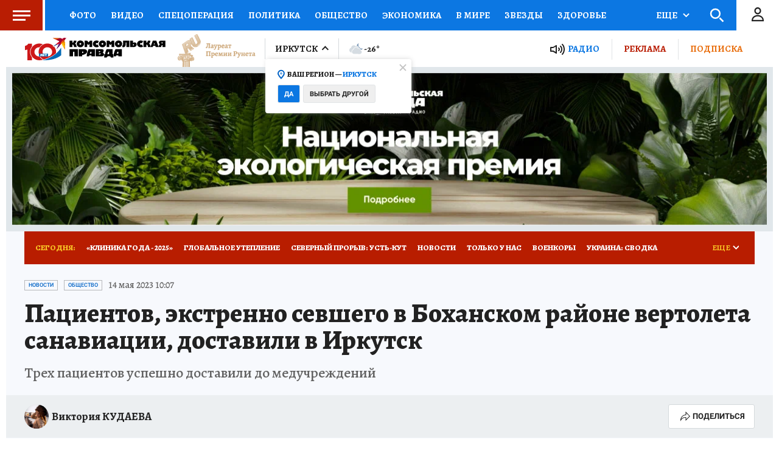

--- FILE ---
content_type: text/html; charset=UTF-8
request_url: https://tech.punchmedia.ru/sync/?pn=_pm_&pu=f0mx8hg5f9h5kzk3e65cwv5oeyc7h2wra9o&pt=30
body_size: 427
content:
{"pmg":{"pu":"Ssu7jYvkv8by"},"_pm_":{"pu":"f0mx8hg5f9h5kzk3e65cwv5oeyc7h2wra9o"}}

--- FILE ---
content_type: text/html
request_url: https://tns-counter.ru/nc01a**R%3Eundefined*kp_ru/ru/UTF-8/tmsec=kp_ru/967008688***
body_size: -72
content:
1E0D6D3C693B177BX1765480315:1E0D6D3C693B177BX1765480315

--- FILE ---
content_type: text/html; charset=UTF-8
request_url: https://tech.punchmedia.ru/sync/?pn=_pm_&pu=mc7jxs2427nifxirej9q3dmpz8h5r7w9cjc&pt=30
body_size: 427
content:
{"pmg":{"pu":"Ssu7jYvkv8by"},"_pm_":{"pu":"f0mx8hg5f9h5kzk3e65cwv5oeyc7h2wra9o"}}

--- FILE ---
content_type: text/xml; charset=utf-8
request_url: https://e5.skwstat.ru/nexus/vast?cid=2765&atype=1&lnkd=https%3A%2F%2Fwww.irk.kp.ru%2Fonline%2Fnews%2F5268265%2F&lnksd=https%3A%2F%2Fwww.irk.kp.ru&pu=eyJwbWciOnsicHUiOiJTc3U3all2a3Y4YnkifSwiX3BtXyI6eyJwdSI6ImYwbXg4aGc1ZjloNWt6azNlNjVjd3Y1b2V5YzdoMndyYTlvIn19&pusr=f0mx8hg5f9h5kzk3e65cwv5oeyc7h2wra9o&w=750&h=423&pldt=-10800&cache_buster=1765480318829
body_size: 1448
content:
<?xml version="1.0" encoding="utf-8"?><VAST version="2.0" xmlns:xsi="http://www.w3.org/2001/XMLSchema-instance"><Ad wl='www.irk.kp.ru'><Wrapper><VASTAdTagURI><![CDATA[https://yandex.ru/ads/adfox/699894/getCode?pp=g&ps=fyzm&p2=hiuy&puid10=2765&puid11=4453&puid12=1&puid13=693157764328944&puid14=f0mx8hg5f9h5kzk3e65cwv5oeyc7h2wra9o&pusr=f0mx8hg5f9h5kzk3e65cwv5oeyc7h2wra9o&pldt=-10800&d=2&puid1=https%253A%252F%252Fwww.irk.kp.ru%252Fonline%252Fnews%252F5268265%252F&puid2=https%253A%252F%252Fwww.irk.kp.ru&puid3=eyJwbWciOnsicHUiOiJTc3U3all2a3Y4YnkifSwiX3BtXyI6eyJwdSI6ImYwbXg4aGc1ZjloNWt6azNlNjVjd3Y1b2V5YzdoMndyYTlvIn19&puid5=www.irk.kp.ru&er=1&puid6=750&puid7=423&puid8=%7Bkwpara%7D&puid9=2765]]></VASTAdTagURI><Impression><![CDATA[https://stat.skwstat.ru/stat/e.gif?cid=2765&blid=4453&atype=1&rnd=693157764328944&dl=https%3A%2F%2Fwww.irk.kp.ru%2Fonline%2Fnews%2F5268265%2F&dc=none&pusr=f0mx8hg5f9h5kzk3e65cwv5oeyc7h2wra9o&evt=100]]></Impression><Impression><![CDATA[https://dl.punchmedia.ru/raw/?cid=2765&blid=4453&atype=1&rnd=693157764328944&dl=https%3A%2F%2Fwww.irk.kp.ru%2Fonline%2Fnews%2F5268265%2F&dc=none&pusr=f0mx8hg5f9h5kzk3e65cwv5oeyc7h2wra9o&evt=100]]></Impression><Impression><![CDATA[https://px.punchmedia.ru/raw/?cid=2765&blid=4453&atype=1&rnd=693157764328944&dl=https%3A%2F%2Fwww.irk.kp.ru%2Fonline%2Fnews%2F5268265%2F&dc=none&pusr=f0mx8hg5f9h5kzk3e65cwv5oeyc7h2wra9o&pbanid=0&pcamid=0&psecid=0&evt=100]]></Impression><Creatives><Creative><Linear><Duration>00:00:20</Duration><TrackingEvents><Tracking event="creativeView"/><Tracking event="start"><![CDATA[https://stat.skwstat.ru/stat/e.gif?cid=2765&blid=4453&atype=1&rnd=693157764328944&dl=https%3A%2F%2Fwww.irk.kp.ru%2Fonline%2Fnews%2F5268265%2F&dc=none&pusr=f0mx8hg5f9h5kzk3e65cwv5oeyc7h2wra9o&evt=110]]></Tracking><Tracking event="start"><![CDATA[https://dl.punchmedia.ru/raw/?cid=2765&blid=4453&atype=1&rnd=693157764328944&dl=https%3A%2F%2Fwww.irk.kp.ru%2Fonline%2Fnews%2F5268265%2F&dc=none&pusr=f0mx8hg5f9h5kzk3e65cwv5oeyc7h2wra9o&evt=110]]></Tracking><Tracking event="start"><![CDATA[https://px.punchmedia.ru/raw/?cid=2765&blid=4453&atype=1&rnd=693157764328944&dl=https%3A%2F%2Fwww.irk.kp.ru%2Fonline%2Fnews%2F5268265%2F&dc=none&pusr=f0mx8hg5f9h5kzk3e65cwv5oeyc7h2wra9o&pbanid=0&pcamid=0&psecid=0&evt=110]]></Tracking><Tracking event="firstQuartile"><![CDATA[https://stat.skwstat.ru/stat/e.gif?cid=2765&blid=4453&atype=1&rnd=693157764328944&dl=https%3A%2F%2Fwww.irk.kp.ru%2Fonline%2Fnews%2F5268265%2F&dc=none&pusr=f0mx8hg5f9h5kzk3e65cwv5oeyc7h2wra9o&evt=115]]></Tracking><Tracking event="firstQuartile"><![CDATA[https://dl.punchmedia.ru/raw/?cid=2765&blid=4453&atype=1&rnd=693157764328944&dl=https%3A%2F%2Fwww.irk.kp.ru%2Fonline%2Fnews%2F5268265%2F&dc=none&pusr=f0mx8hg5f9h5kzk3e65cwv5oeyc7h2wra9o&evt=115]]></Tracking><Tracking event="firstQuartile"><![CDATA[https://px.punchmedia.ru/raw/?cid=2765&blid=4453&atype=1&rnd=693157764328944&dl=https%3A%2F%2Fwww.irk.kp.ru%2Fonline%2Fnews%2F5268265%2F&dc=none&pusr=f0mx8hg5f9h5kzk3e65cwv5oeyc7h2wra9o&pbanid=0&pcamid=0&psecid=0&evt=115]]></Tracking><Tracking event="progress" offset="00:00:02" ><![CDATA[]]></Tracking><Tracking event="midpoint"><![CDATA[https://stat.skwstat.ru/stat/e.gif?cid=2765&blid=4453&atype=1&rnd=693157764328944&dl=https%3A%2F%2Fwww.irk.kp.ru%2Fonline%2Fnews%2F5268265%2F&dc=none&pusr=f0mx8hg5f9h5kzk3e65cwv5oeyc7h2wra9o&evt=120]]></Tracking><Tracking event="midpoint"><![CDATA[https://dl.punchmedia.ru/raw/?cid=2765&blid=4453&atype=1&rnd=693157764328944&dl=https%3A%2F%2Fwww.irk.kp.ru%2Fonline%2Fnews%2F5268265%2F&dc=none&pusr=f0mx8hg5f9h5kzk3e65cwv5oeyc7h2wra9o&evt=120]]></Tracking><Tracking event="midpoint"><![CDATA[https://px.punchmedia.ru/raw/?cid=2765&blid=4453&atype=1&rnd=693157764328944&dl=https%3A%2F%2Fwww.irk.kp.ru%2Fonline%2Fnews%2F5268265%2F&dc=none&pusr=f0mx8hg5f9h5kzk3e65cwv5oeyc7h2wra9o&pbanid=0&pcamid=0&psecid=0&evt=120]]></Tracking><Tracking event="thirdQuartile"><![CDATA[https://stat.skwstat.ru/stat/e.gif?cid=2765&blid=4453&atype=1&rnd=693157764328944&dl=https%3A%2F%2Fwww.irk.kp.ru%2Fonline%2Fnews%2F5268265%2F&dc=none&pusr=f0mx8hg5f9h5kzk3e65cwv5oeyc7h2wra9o&evt=125]]></Tracking><Tracking event="thirdQuartile"><![CDATA[https://dl.punchmedia.ru/raw/?cid=2765&blid=4453&atype=1&rnd=693157764328944&dl=https%3A%2F%2Fwww.irk.kp.ru%2Fonline%2Fnews%2F5268265%2F&dc=none&pusr=f0mx8hg5f9h5kzk3e65cwv5oeyc7h2wra9o&evt=125]]></Tracking><Tracking event="thirdQuartile"><![CDATA[https://px.punchmedia.ru/raw/?cid=2765&blid=4453&atype=1&rnd=693157764328944&dl=https%3A%2F%2Fwww.irk.kp.ru%2Fonline%2Fnews%2F5268265%2F&dc=none&pusr=f0mx8hg5f9h5kzk3e65cwv5oeyc7h2wra9o&pbanid=0&pcamid=0&psecid=0&evt=125]]></Tracking><Tracking event="complete"><![CDATA[https://stat.skwstat.ru/stat/e.gif?cid=2765&blid=4453&atype=1&rnd=693157764328944&dl=https%3A%2F%2Fwww.irk.kp.ru%2Fonline%2Fnews%2F5268265%2F&dc=none&pusr=f0mx8hg5f9h5kzk3e65cwv5oeyc7h2wra9o&evt=130]]></Tracking><Tracking event="complete"><![CDATA[https://dl.punchmedia.ru/raw/?cid=2765&blid=4453&atype=1&rnd=693157764328944&dl=https%3A%2F%2Fwww.irk.kp.ru%2Fonline%2Fnews%2F5268265%2F&dc=none&pusr=f0mx8hg5f9h5kzk3e65cwv5oeyc7h2wra9o&evt=130]]></Tracking><Tracking event="complete"><![CDATA[https://px.punchmedia.ru/raw/?cid=2765&blid=4453&atype=1&rnd=693157764328944&dl=https%3A%2F%2Fwww.irk.kp.ru%2Fonline%2Fnews%2F5268265%2F&dc=none&pusr=f0mx8hg5f9h5kzk3e65cwv5oeyc7h2wra9o&pbanid=0&pcamid=0&psecid=0&evt=130]]></Tracking><Tracking event="close"><![CDATA[https://stat.skwstat.ru/stat/e.gif?cid=2765&blid=4453&atype=1&rnd=693157764328944&dl=https%3A%2F%2Fwww.irk.kp.ru%2Fonline%2Fnews%2F5268265%2F&dc=none&pusr=f0mx8hg5f9h5kzk3e65cwv5oeyc7h2wra9o&evt=180]]></Tracking><Tracking event="close"><![CDATA[https://dl.punchmedia.ru/raw/?cid=2765&blid=4453&atype=1&rnd=693157764328944&dl=https%3A%2F%2Fwww.irk.kp.ru%2Fonline%2Fnews%2F5268265%2F&dc=none&pusr=f0mx8hg5f9h5kzk3e65cwv5oeyc7h2wra9o&evt=180]]></Tracking><Tracking event="rewind"/><Tracking event="pause"/><Tracking event="resume"/><Tracking event="fullscreen"/><Tracking event="expand"/><Tracking event="collapse"/><Tracking event="acceptInvitation"/></TrackingEvents><VideoClicks><ClickTracking><![CDATA[https://stat.skwstat.ru/stat/e.gif?cid=2765&blid=4453&atype=1&rnd=693157764328944&dl=https%3A%2F%2Fwww.irk.kp.ru%2Fonline%2Fnews%2F5268265%2F&dc=none&pusr=f0mx8hg5f9h5kzk3e65cwv5oeyc7h2wra9o&evt=185]]></ClickTracking><ClickTracking><![CDATA[https://dl.punchmedia.ru/raw/?cid=2765&blid=4453&atype=1&rnd=693157764328944&dl=https%3A%2F%2Fwww.irk.kp.ru%2Fonline%2Fnews%2F5268265%2F&dc=none&pusr=f0mx8hg5f9h5kzk3e65cwv5oeyc7h2wra9o&evt=185]]></ClickTracking><ClickTracking><![CDATA[https://px.punchmedia.ru/raw/?cid=2765&blid=4453&atype=1&rnd=693157764328944&dl=https%3A%2F%2Fwww.irk.kp.ru%2Fonline%2Fnews%2F5268265%2F&dc=none&pusr=f0mx8hg5f9h5kzk3e65cwv5oeyc7h2wra9o&pbanid=0&pcamid=0&psecid=0&evt=185]]></ClickTracking></VideoClicks></Linear></Creative></Creatives><Extensions><Extension type="skipAd"><![CDATA[https://stat.skwstat.ru/stat/e.gif?cid=2765&blid=4453&atype=1&rnd=693157764328944&dl=https%3A%2F%2Fwww.irk.kp.ru%2Fonline%2Fnews%2F5268265%2F&dc=none&pusr=f0mx8hg5f9h5kzk3e65cwv5oeyc7h2wra9o&evt=190]]></Extension><Extension type="skipAd"><![CDATA[https://dl.punchmedia.ru/raw/?cid=2765&blid=4453&atype=1&rnd=693157764328944&dl=https%3A%2F%2Fwww.irk.kp.ru%2Fonline%2Fnews%2F5268265%2F&dc=none&pusr=f0mx8hg5f9h5kzk3e65cwv5oeyc7h2wra9o&evt=190]]></Extension><Extension type="req"><![CDATA[https://req.punchmedia.ru/raw/?cid=2765&blid=4453&atype=1&rnd=693157764328944&dl=https%3A%2F%2Fwww.irk.kp.ru%2Fonline%2Fnews%2F5268265%2F&dc=none&pusr=f0mx8hg5f9h5kzk3e65cwv5oeyc7h2wra9o&evt=50]]></Extension><Extension type="req"><![CDATA[https://sync.rambler.ru/set?partner_id=546c1d04-d633-49f6-9a30-0ceb4e4e0fba&id=f0mx8hg5f9h5kzk3e65cwv5oeyc7h2wra9o]]></Extension><Extension type="viewable"><![CDATA[https://stat.skwstat.ru/stat/e.gif?cid=2765&blid=4453&atype=1&rnd=693157764328944&dl=https%3A%2F%2Fwww.irk.kp.ru%2Fonline%2Fnews%2F5268265%2F&dc=none&pusr=f0mx8hg5f9h5kzk3e65cwv5oeyc7h2wra9o&evt=200]]></Extension><Extension type="viewable"><![CDATA[https://dl.punchmedia.ru/raw/?cid=2765&blid=4453&atype=1&rnd=693157764328944&dl=https%3A%2F%2Fwww.irk.kp.ru%2Fonline%2Fnews%2F5268265%2F&dc=none&pusr=f0mx8hg5f9h5kzk3e65cwv5oeyc7h2wra9o&evt=200]]></Extension><Extension type="viewable"><![CDATA[https://px.punchmedia.ru/raw/?cid=2765&blid=4453&atype=1&rnd=693157764328944&dl=https%3A%2F%2Fwww.irk.kp.ru%2Fonline%2Fnews%2F5268265%2F&dc=none&pusr=f0mx8hg5f9h5kzk3e65cwv5oeyc7h2wra9o&pbanid=0&pcamid=0&psecid=0&evt=200]]></Extension><Extension type="sound"><![CDATA[https://stat.skwstat.ru/stat/e.gif?cid=2765&blid=4453&atype=1&rnd=693157764328944&dl=https%3A%2F%2Fwww.irk.kp.ru%2Fonline%2Fnews%2F5268265%2F&dc=none&pusr=f0mx8hg5f9h5kzk3e65cwv5oeyc7h2wra9o&evt=210]]></Extension><Extension type="sound"><![CDATA[https://dl.punchmedia.ru/raw/?cid=2765&blid=4453&atype=1&rnd=693157764328944&dl=https%3A%2F%2Fwww.irk.kp.ru%2Fonline%2Fnews%2F5268265%2F&dc=none&pusr=f0mx8hg5f9h5kzk3e65cwv5oeyc7h2wra9o&evt=210]]></Extension><Extension type="sound"><![CDATA[https://px.punchmedia.ru/raw/?cid=2765&blid=4453&atype=1&rnd=693157764328944&dl=https%3A%2F%2Fwww.irk.kp.ru%2Fonline%2Fnews%2F5268265%2F&dc=none&pusr=f0mx8hg5f9h5kzk3e65cwv5oeyc7h2wra9o&pbanid=0&pcamid=0&psecid=0&evt=210]]></Extension><Extension type="nxt"><![CDATA[//e5.skwstat.ru/nexus/vast?cid=2765&atype=2]]></Extension><Extension type="controls"><![CDATA[0]]></Extension><Extension type="isClickable"><![CDATA[1]]></Extension><Extension type="skipTime"><![CDATA[00:25]]></Extension><Extension type="skipTime2"><![CDATA[00:25]]></Extension><Extension type="addClick"><![CDATA[https://stat.skwstat.ru/stat/e.gif?cid=2765&blid=4453&atype=1&rnd=693157764328944&dl=https%3A%2F%2Fwww.irk.kp.ru%2Fonline%2Fnews%2F5268265%2F&dc=none&pusr=f0mx8hg5f9h5kzk3e65cwv5oeyc7h2wra9o&evt=195]]></Extension><Extension type="AdClickСhoice"><![CDATA[https://px.punchmedia.ru/raw/?cid=2765&blid=4453&atype=1&rnd=693157764328944&dl=https%3A%2F%2Fwww.irk.kp.ru%2Fonline%2Fnews%2F5268265%2F&dc=none&pusr=f0mx8hg5f9h5kzk3e65cwv5oeyc7h2wra9o&pbanid=0&pcamid=0&psecid=0]]></Extension><Extension type="minWidth"><![CDATA[0]]></Extension><Extension type="minHeight"><![CDATA[0]]></Extension><Extension type="Allowblock"><![CDATA[1]]></Extension><Extension type="fClose"><![CDATA[1]]></Extension><Extension type="soundCheck"><![CDATA[0]]></Extension><Extension type="night"><![CDATA[0]]></Extension><Extension type="skw"><![CDATA[0]]></Extension><Extension type="device"><![CDATA[0]]></Extension><Extension type="rDelay"><![CDATA[0]]></Extension><Extension type="clkclose"><![CDATA[1]]></Extension><Extension type="params"><![CDATA[&d=2&puid1={dlencode}&puid2={dcencode}&puid3={pu}&puid5={domain}&er=1&puid6={width}&puid7={height}&puid8={kwpara}&puid9={kwcid}]]></Extension></Extensions></Wrapper></Ad></VAST>

--- FILE ---
content_type: text/xml; charset=utf-8
request_url: https://e5.skwstat.ru/nexus/vast?cid=2765&atype=2&lnkd=https%3A%2F%2Fwww.irk.kp.ru%2Fonline%2Fnews%2F5268265%2F&lnksd=https%3A%2F%2Fwww.irk.kp.ru&pu=eyJwbWciOnsicHUiOiJTc3U3all2a3Y4YnkifSwiX3BtXyI6eyJwdSI6ImYwbXg4aGc1ZjloNWt6azNlNjVjd3Y1b2V5YzdoMndyYTlvIn19&pusr=f0mx8hg5f9h5kzk3e65cwv5oeyc7h2wra9o&w=750&h=423&pldt=-10800&cache_buster=1765480320331
body_size: 1056
content:
<?xml version="1.0" encoding="utf-8"?><VAST version="2.0" xmlns:xsi="http://www.w3.org/2001/XMLSchema-instance"><Ad wl='www.irk.kp.ru'><Wrapper><VASTAdTagURI><![CDATA[https://cdn.punchmedia.ru/xml/pm/145/vast.xml?v=2&cid=2765&atype=2&pusr=f0mx8hg5f9h5kzk3e65cwv5oeyc7h2wra9o&pldt=-10800&cache_buster=1765480320331&d=5&pm2=1]]></VASTAdTagURI><Impression><![CDATA[https://stat.skwstat.ru/stat/e.gif?cid=2765&blid=5835&atype=2&rnd=620050435257624&dl=https%3A%2F%2Fwww.irk.kp.ru%2Fonline%2Fnews%2F5268265%2F&dc=none&pusr=f0mx8hg5f9h5kzk3e65cwv5oeyc7h2wra9o&evt=100]]></Impression><Impression><![CDATA[https://dl.punchmedia.ru/raw/?cid=2765&blid=5835&atype=2&rnd=620050435257624&dl=https%3A%2F%2Fwww.irk.kp.ru%2Fonline%2Fnews%2F5268265%2F&dc=none&pusr=f0mx8hg5f9h5kzk3e65cwv5oeyc7h2wra9o&evt=100]]></Impression><Creatives><Creative><Linear><Duration>00:00:20</Duration><TrackingEvents><Tracking event="creativeView"/><Tracking event="start"><![CDATA[https://stat.skwstat.ru/stat/e.gif?cid=2765&blid=5835&atype=2&rnd=620050435257624&dl=https%3A%2F%2Fwww.irk.kp.ru%2Fonline%2Fnews%2F5268265%2F&dc=none&pusr=f0mx8hg5f9h5kzk3e65cwv5oeyc7h2wra9o&evt=110]]></Tracking><Tracking event="start"><![CDATA[https://dl.punchmedia.ru/raw/?cid=2765&blid=5835&atype=2&rnd=620050435257624&dl=https%3A%2F%2Fwww.irk.kp.ru%2Fonline%2Fnews%2F5268265%2F&dc=none&pusr=f0mx8hg5f9h5kzk3e65cwv5oeyc7h2wra9o&evt=110]]></Tracking><Tracking event="firstQuartile"><![CDATA[https://stat.skwstat.ru/stat/e.gif?cid=2765&blid=5835&atype=2&rnd=620050435257624&dl=https%3A%2F%2Fwww.irk.kp.ru%2Fonline%2Fnews%2F5268265%2F&dc=none&pusr=f0mx8hg5f9h5kzk3e65cwv5oeyc7h2wra9o&evt=115]]></Tracking><Tracking event="firstQuartile"><![CDATA[https://dl.punchmedia.ru/raw/?cid=2765&blid=5835&atype=2&rnd=620050435257624&dl=https%3A%2F%2Fwww.irk.kp.ru%2Fonline%2Fnews%2F5268265%2F&dc=none&pusr=f0mx8hg5f9h5kzk3e65cwv5oeyc7h2wra9o&evt=115]]></Tracking><Tracking event="progress" offset="00:00:02" ><![CDATA[]]></Tracking><Tracking event="midpoint"><![CDATA[https://stat.skwstat.ru/stat/e.gif?cid=2765&blid=5835&atype=2&rnd=620050435257624&dl=https%3A%2F%2Fwww.irk.kp.ru%2Fonline%2Fnews%2F5268265%2F&dc=none&pusr=f0mx8hg5f9h5kzk3e65cwv5oeyc7h2wra9o&evt=120]]></Tracking><Tracking event="midpoint"><![CDATA[https://dl.punchmedia.ru/raw/?cid=2765&blid=5835&atype=2&rnd=620050435257624&dl=https%3A%2F%2Fwww.irk.kp.ru%2Fonline%2Fnews%2F5268265%2F&dc=none&pusr=f0mx8hg5f9h5kzk3e65cwv5oeyc7h2wra9o&evt=120]]></Tracking><Tracking event="thirdQuartile"><![CDATA[https://stat.skwstat.ru/stat/e.gif?cid=2765&blid=5835&atype=2&rnd=620050435257624&dl=https%3A%2F%2Fwww.irk.kp.ru%2Fonline%2Fnews%2F5268265%2F&dc=none&pusr=f0mx8hg5f9h5kzk3e65cwv5oeyc7h2wra9o&evt=125]]></Tracking><Tracking event="thirdQuartile"><![CDATA[https://dl.punchmedia.ru/raw/?cid=2765&blid=5835&atype=2&rnd=620050435257624&dl=https%3A%2F%2Fwww.irk.kp.ru%2Fonline%2Fnews%2F5268265%2F&dc=none&pusr=f0mx8hg5f9h5kzk3e65cwv5oeyc7h2wra9o&evt=125]]></Tracking><Tracking event="complete"><![CDATA[https://stat.skwstat.ru/stat/e.gif?cid=2765&blid=5835&atype=2&rnd=620050435257624&dl=https%3A%2F%2Fwww.irk.kp.ru%2Fonline%2Fnews%2F5268265%2F&dc=none&pusr=f0mx8hg5f9h5kzk3e65cwv5oeyc7h2wra9o&evt=130]]></Tracking><Tracking event="complete"><![CDATA[https://dl.punchmedia.ru/raw/?cid=2765&blid=5835&atype=2&rnd=620050435257624&dl=https%3A%2F%2Fwww.irk.kp.ru%2Fonline%2Fnews%2F5268265%2F&dc=none&pusr=f0mx8hg5f9h5kzk3e65cwv5oeyc7h2wra9o&evt=130]]></Tracking><Tracking event="close"><![CDATA[https://stat.skwstat.ru/stat/e.gif?cid=2765&blid=5835&atype=2&rnd=620050435257624&dl=https%3A%2F%2Fwww.irk.kp.ru%2Fonline%2Fnews%2F5268265%2F&dc=none&pusr=f0mx8hg5f9h5kzk3e65cwv5oeyc7h2wra9o&evt=180]]></Tracking><Tracking event="close"><![CDATA[https://dl.punchmedia.ru/raw/?cid=2765&blid=5835&atype=2&rnd=620050435257624&dl=https%3A%2F%2Fwww.irk.kp.ru%2Fonline%2Fnews%2F5268265%2F&dc=none&pusr=f0mx8hg5f9h5kzk3e65cwv5oeyc7h2wra9o&evt=180]]></Tracking><Tracking event="rewind"/><Tracking event="pause"/><Tracking event="resume"/><Tracking event="fullscreen"/><Tracking event="expand"/><Tracking event="collapse"/><Tracking event="acceptInvitation"/></TrackingEvents><VideoClicks><ClickTracking><![CDATA[https://stat.skwstat.ru/stat/e.gif?cid=2765&blid=5835&atype=2&rnd=620050435257624&dl=https%3A%2F%2Fwww.irk.kp.ru%2Fonline%2Fnews%2F5268265%2F&dc=none&pusr=f0mx8hg5f9h5kzk3e65cwv5oeyc7h2wra9o&evt=185]]></ClickTracking><ClickTracking><![CDATA[https://dl.punchmedia.ru/raw/?cid=2765&blid=5835&atype=2&rnd=620050435257624&dl=https%3A%2F%2Fwww.irk.kp.ru%2Fonline%2Fnews%2F5268265%2F&dc=none&pusr=f0mx8hg5f9h5kzk3e65cwv5oeyc7h2wra9o&evt=185]]></ClickTracking></VideoClicks></Linear></Creative></Creatives><Extensions><Extension type="skipAd"><![CDATA[https://stat.skwstat.ru/stat/e.gif?cid=2765&blid=5835&atype=2&rnd=620050435257624&dl=https%3A%2F%2Fwww.irk.kp.ru%2Fonline%2Fnews%2F5268265%2F&dc=none&pusr=f0mx8hg5f9h5kzk3e65cwv5oeyc7h2wra9o&evt=190]]></Extension><Extension type="skipAd"><![CDATA[https://dl.punchmedia.ru/raw/?cid=2765&blid=5835&atype=2&rnd=620050435257624&dl=https%3A%2F%2Fwww.irk.kp.ru%2Fonline%2Fnews%2F5268265%2F&dc=none&pusr=f0mx8hg5f9h5kzk3e65cwv5oeyc7h2wra9o&evt=190]]></Extension><Extension type="req"><![CDATA[https://req.punchmedia.ru/raw/?cid=2765&blid=5835&atype=1&rnd=620050435257624&dl=https%3A%2F%2Fwww.irk.kp.ru%2Fonline%2Fnews%2F5268265%2F&dc=none&pusr=f0mx8hg5f9h5kzk3e65cwv5oeyc7h2wra9o&evt=50]]></Extension><Extension type="req"><![CDATA[]]></Extension><Extension type="viewable"><![CDATA[https://stat.skwstat.ru/stat/e.gif?cid=2765&blid=5835&atype=2&rnd=620050435257624&dl=https%3A%2F%2Fwww.irk.kp.ru%2Fonline%2Fnews%2F5268265%2F&dc=none&pusr=f0mx8hg5f9h5kzk3e65cwv5oeyc7h2wra9o&evt=200]]></Extension><Extension type="viewable"><![CDATA[https://dl.punchmedia.ru/raw/?cid=2765&blid=5835&atype=2&rnd=620050435257624&dl=https%3A%2F%2Fwww.irk.kp.ru%2Fonline%2Fnews%2F5268265%2F&dc=none&pusr=f0mx8hg5f9h5kzk3e65cwv5oeyc7h2wra9o&evt=200]]></Extension><Extension type="sound"><![CDATA[https://stat.skwstat.ru/stat/e.gif?cid=2765&blid=5835&atype=2&rnd=620050435257624&dl=https%3A%2F%2Fwww.irk.kp.ru%2Fonline%2Fnews%2F5268265%2F&dc=none&pusr=f0mx8hg5f9h5kzk3e65cwv5oeyc7h2wra9o&evt=210]]></Extension><Extension type="sound"><![CDATA[https://dl.punchmedia.ru/raw/?cid=2765&blid=5835&atype=2&rnd=620050435257624&dl=https%3A%2F%2Fwww.irk.kp.ru%2Fonline%2Fnews%2F5268265%2F&dc=none&pusr=f0mx8hg5f9h5kzk3e65cwv5oeyc7h2wra9o&evt=210]]></Extension><Extension type="controls"><![CDATA[0]]></Extension><Extension type="isClickable"><![CDATA[1]]></Extension><Extension type="skipTime"><![CDATA[00:25]]></Extension><Extension type="skipTime2"><![CDATA[00:25]]></Extension><Extension type="addClick"><![CDATA[https://stat.skwstat.ru/stat/e.gif?cid=2765&blid=5835&atype=2&rnd=620050435257624&dl=https%3A%2F%2Fwww.irk.kp.ru%2Fonline%2Fnews%2F5268265%2F&dc=none&pusr=f0mx8hg5f9h5kzk3e65cwv5oeyc7h2wra9o&evt=195]]></Extension><Extension type="AdClickСhoice"><![CDATA[https://px.punchmedia.ru/raw/?cid=2765&blid=5835&atype=1&rnd=620050435257624&dl=https%3A%2F%2Fwww.irk.kp.ru%2Fonline%2Fnews%2F5268265%2F&dc=none&pusr=f0mx8hg5f9h5kzk3e65cwv5oeyc7h2wra9o&pbanid=0&pcamid=0&psecid=0]]></Extension><Extension type="minWidth"><![CDATA[0]]></Extension><Extension type="minHeight"><![CDATA[0]]></Extension><Extension type="Allowblock"><![CDATA[1]]></Extension><Extension type="fClose"><![CDATA[0]]></Extension><Extension type="soundCheck"><![CDATA[0]]></Extension><Extension type="night"><![CDATA[0]]></Extension><Extension type="skw"><![CDATA[0]]></Extension><Extension type="device"><![CDATA[0]]></Extension><Extension type="rDelay"><![CDATA[0]]></Extension><Extension type="clkclose"><![CDATA[1]]></Extension><Extension type="params"><![CDATA[&d=5&pm2=1]]></Extension></Extensions></Wrapper></Ad></VAST>